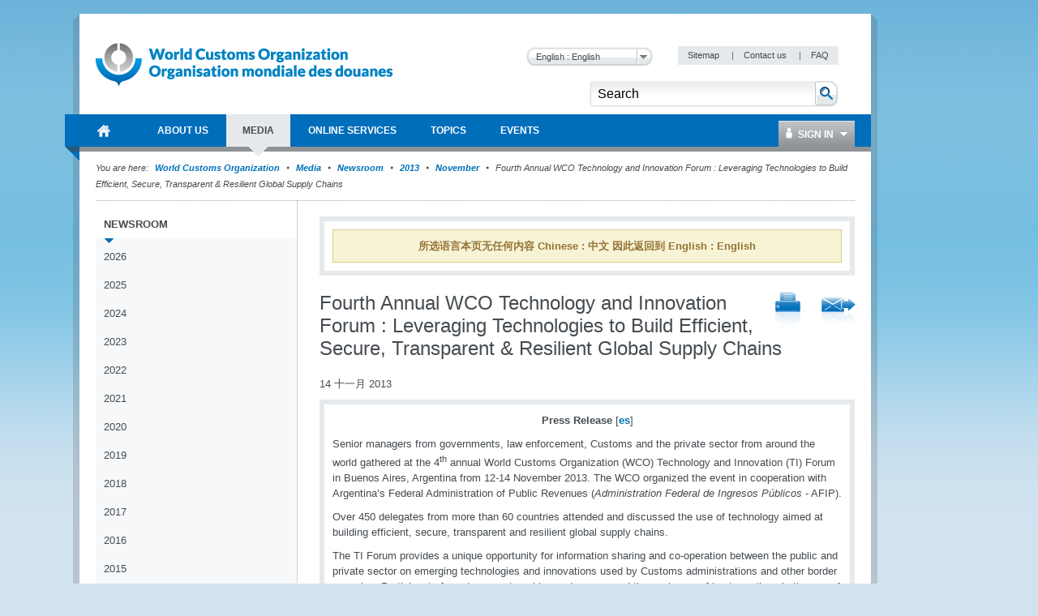

--- FILE ---
content_type: text/html; charset=utf-8
request_url: https://www.wcoomd.org/zh-cn/media/newsroom/2013/november/fourth-annual-wco-technology-and-innovation-forum.aspx
body_size: 60062
content:

<!DOCTYPE html>
<html lang="en" xml:lang="en" xmlns="http://www.w3.org/1999/xhtml">
<head><title>
	
        World Customs Organization
    
</title><meta http-equiv="Content-Type" content="text/html; charset=UTF-8" /><meta name="CODE_LANGUAGE" content="C#" /><meta name="vs_defaultClientScript" content="JavaScript" /><meta name="vs_targetSchema" content="http://schemas.microsoft.com/intellisense/ie5" /><link href="/favicon.ico" rel="shortcut icon" type="image/x-icon" /><link href="/styles/WCO/CSSBundles/styles.min.css" rel="stylesheet" />

    <!--[if IE 7]>
	    <link rel="stylesheet" type="text/css" href="/styles/WCO/wco_ie7.css" />
    <![endif]-->
    <!--[if IE 8]>
	    <link rel="stylesheet" type="text/css" href="/styles/WCO/wco_ie8.css" />
    <![endif]-->
    <script>
  (function(i,s,o,g,r,a,m){i['GoogleAnalyticsObject']=r;i[r]=i[r]||function(){
  (i[r].q=i[r].q||[]).push(arguments)},i[r].l=1*new Date();a=s.createElement(o),
  m=s.getElementsByTagName(o)[0];a.async=1;a.src=g;m.parentNode.insertBefore(a,m)
  })(window,document,'script','//www.google-analytics.com/analytics.js','ga');

  ga('create', 'UA-19373015-1', 'wcoomd.org');
  ga('send', 'pageview');

</script>
</head>
<body id="bodybackground">
    <form method="post" action="/zh-cn/media/newsroom/2013/november/fourth-annual-wco-technology-and-innovation-forum.aspx" onsubmit="javascript:return WebForm_OnSubmit();" id="mainform">
<div class="aspNetHidden">
<input type="hidden" name="__EVENTTARGET" id="__EVENTTARGET" value="" />
<input type="hidden" name="__EVENTARGUMENT" id="__EVENTARGUMENT" value="" />
<input type="hidden" name="__LASTFOCUS" id="__LASTFOCUS" value="" />
<input type="hidden" name="__VIEWSTATEFIELDCOUNT" id="__VIEWSTATEFIELDCOUNT" value="3" />
<input type="hidden" name="__VIEWSTATE" id="__VIEWSTATE" value="/[base64]" />
<input type="hidden" name="__VIEWSTATE1" id="__VIEWSTATE1" value="[base64]/[base64]" />
<input type="hidden" name="__VIEWSTATE2" id="__VIEWSTATE2" value="[base64]" />
</div>

<script type="text/javascript">
//<![CDATA[
var theForm = document.forms['mainform'];
if (!theForm) {
    theForm = document.mainform;
}
function __doPostBack(eventTarget, eventArgument) {
    if (!theForm.onsubmit || (theForm.onsubmit() != false)) {
        theForm.__EVENTTARGET.value = eventTarget;
        theForm.__EVENTARGUMENT.value = eventArgument;
        theForm.submit();
    }
}
//]]>
</script>



<script type="text/javascript">
//<![CDATA[
var siteLanguage = 'zh-CN';var wcoDateFormat = 'dd mmmm yy';//]]>
</script>

<script src="/WebResource.axd?d=CzzsaAyNatL-ADV9OJysGmaHTw1-NHD-A2_-YbEEpXdlhJAbsEG3GjW9fEegr8Iy-bvSq-W5x6rKQ1QZ7tdJHE8X_-M1&amp;t=637100518460000000" type="text/javascript"></script>
<script type="text/javascript">
//<![CDATA[
function WebForm_OnSubmit() {
if (typeof(ValidatorOnSubmit) == "function" && ValidatorOnSubmit() == false) return false;
return true;
}
//]]>
</script>

<div class="aspNetHidden">

	<input type="hidden" name="__VIEWSTATEGENERATOR" id="__VIEWSTATEGENERATOR" value="BB51C72E" />
	<input type="hidden" name="__EVENTVALIDATION" id="__EVENTVALIDATION" value="/wEdAAuWknGI7+EFwsWsqDGD9X2RrThw7pOfCfCZN13ZwqWkgYDro5vISMVqcn3Kbrdwu3Jlga4IoOqgewb/e1HWU5rQr7DaNEZg4PpUEyqViTR/EZcfMc0R90+o5WhlFxygCzDp1b5x2hQcyl4lgsTvPNmVI2+sK5OBfD19KczhHOb0WvI/666l/BJWxoHHKDHNwsfWqDLDEShW4HZzVWdIvq1CzMy7WY6Iw7H6SH7hJ/IVTqtS/ufe6C8OeD/p5oDrHEcrStLL" />
</div>

        <div id="themebackground" class="bg_wrapper clearfix">
            <div id="page_wrapper">
                <div class="bg_helper">
                </div>
                <div id="mainpage">
                    
<!-- BEGIN - Header -->
<div id="headerWrapper">
    <div id="header">
        <h1 class="aural">Navigation</h1>
        <!-- BEGIN - Logo -->
        
<div id="logo">
    <a href="/zh-cn.aspx" id="ctl12_ctl00_HomeLink">
        <img src="/-/media/wco/global/layout/logo/wco_new_logo.png?h=74&amp;la=en&amp;w=366" alt="World Customs Organization" width="366" height="74" />
    </a>
</div>

        <!-- END - Logo -->
        <div id="metanavigation">
            
<div class="languageSelector">
   
    <select name="ctl12$ctl01$Switcher" onchange="javascript:setTimeout(&#39;__doPostBack(\&#39;ctl12$ctl01$Switcher\&#39;,\&#39;\&#39;)&#39;, 0)" id="ctl12_ctl01_Switcher">
	<option selected="selected" value="en">English : English</option>
	<option value="fr">French : fran&#231;ais</option>

</select>
    <input type="submit" name="ctl12$ctl01$SwitcherButton" value="Change" id="ctl12_ctl01_SwitcherButton" />
</div>

            <!-- BEGIN - Servicemenue -->
            
        <div id="servicemenue" class="clearfix">
        <h2 class="aural">Meta Navigation</h2>
        <ul>
    
        <li class="toolbox-entry">
            <a title="Sitemap" href="/zh-cn/sitemap.aspx">
                Sitemap
            </a>
            <span class="separator">|</span>
        </li>
    
        <li class="toolbox-entry">
            <a title="Contact us" href="/zh-cn/contact_us.aspx">
                Contact us
            </a>
            <span class="separator">|</span>
        </li>
    
        <li class="toolbox-entry">
            <a title="FAQ " href="/zh-cn/faq.aspx">
                FAQ 
            </a>
            
        </li>
    
        </ul>
        </div>
    

            <!-- END - Servicemenue -->
        </div>
        <!-- BEGIN - Suche -->
        <div id="ctl12_ctl03_SearchPanel" class="search-panel" onkeypress="javascript:return WebForm_FireDefaultButton(event, &#39;ctl12_ctl03_btnSearch&#39;)">
	
    <div id="search">
        <h2 class="aural">
            <label>
                Search</label>
        </h2>
        <input name="ctl12$ctl03$txtCriteria" type="text" value="Search" id="ctl12_ctl03_txtCriteria" class="keywords" onfocus="doClear(ctl12_ctl03_txtCriteria)" />
        <input type="image" name="ctl12$ctl03$btnSearch" id="ctl12_ctl03_btnSearch" class="btnSearch" src="/images/WCO/bg_search_button.png" alt="The search button" />
    </div>

</div>

        <!-- END - Suche -->
        <!-- BEGIN - Hauptnavigation -->
        <div id="ctl12_menuWrapper">
            <!--MainMenu.xslt--><div class="clearfix" id="mainMenu"><h2 class="aural">Main Navigation</h2><ul class="menuNav"><li class="home_item"><a href="/zh-cn.aspx"><span>World Customs Organization</span></a></li><li><a href="/zh-cn/about-us.aspx"><span>About Us</span></a><div class="SubMenuNav"><div class="SubMenuNavWrapper"><ul class="SubMenuNavBlock"><li><a href="/zh-cn/about-us/what-is-the-wco.aspx">WCO in brief</a><ul><li><a href="/zh-cn/about-us/what-is-the-wco/discover-the-wco.aspx">Discover the WCO</a></li><li><a href="/zh-cn/about-us/what-is-the-wco/strategic-plan.aspx">Strategic Plan and Goals</a></li><li><a href="/zh-cn/about-us/what-is-the-wco/annual-reports.aspx">Annual Reports</a></li><li><a href="/zh-cn/about-us/what-is-the-wco/vision-mission-values.aspx">Vision, Mission and Values</a></li><li><a href="/zh-cn/about-us/what-is-the-wco/customs-environment.aspx">Customs Environment Scan</a></li><li><a href="/zh-cn/about-us/what-is-the-wco/secretary-general.aspx">Secretary General</a></li></ul></li><li><a href="/zh-cn/about-us/wco-members.aspx">WCO Members</a><ul><li><a href="/zh-cn/about-us/wco-members/membership.aspx">Membership</a></li></ul></li><li><a href="/zh-cn/about-us/wco-regional-bodies.aspx">WCO Regional Bodies</a><ul><li><a href="/zh-cn/about-us/wco-regional-bodies/rilo.aspx">Regional Intelligence Liaison Offices</a></li><li><a href="/zh-cn/about-us/wco-regional-bodies/regional_training_centres.aspx">Regional Training Centres</a></li><li><a href="/zh-cn/about-us/wco-regional-bodies/cb_regional_offices.aspx">Regional Offices for Capacity Building</a></li></ul></li><li><a href="/zh-cn/about-us/wco-structure.aspx">WCO Structure</a><ul><li><a href="/zh-cn/about-us/wco-structure/wco-secretariat.aspx">WCO Secretariat</a></li><li><a href="/zh-cn/about-us/wco-structure/wco-working-bodies.aspx">WCO Working Bodies</a></li></ul></li><li><a href="/zh-cn/about-us/legal-instruments.aspx">Legal instruments</a><ul><li><a href="/zh-cn/about-us/legal-instruments/conventions.aspx">Conventions and Agreements </a></li><li><a href="/zh-cn/about-us/legal-instruments/recommendations.aspx">Recommendations</a></li><li><a href="/zh-cn/about-us/legal-instruments/declarations.aspx">Declarations</a></li><li><a href="/zh-cn/about-us/legal-instruments/policies.aspx">Policies</a></li><li><a href="/zh-cn/about-us/legal-instruments/resolutions.aspx">Resolutions</a></li><li><a href="/zh-cn/about-us/legal-instruments/wco-standard-terms-and-conditions_council-decision-n331.aspx">WCO standard terms and conditions - Council Decision n° 331</a></li></ul></li></ul></div><div class="SubMenuNavWrapper"><ul class="SubMenuNavBlock"><li><a href="/zh-cn/about-us/partners.aspx">WCO Partners</a><ul><li><a href="/zh-cn/about-us/partners/international_organizations.aspx">Partner Organizations</a></li><li><a href="/zh-cn/about-us/partners/mou-new.aspx">Memoranda of Understanding </a></li><li><a href="/zh-cn/about-us/partners/publications.aspx">Publications</a></li></ul></li><li><a href="/zh-cn/about-us/international-customs-day.aspx">International Customs Day</a><ul><li><a href="/zh-cn/about-us/international-customs-day/icd-2026.aspx">International Customs Day 2026</a></li><li><a href="/zh-cn/about-us/international-customs-day/previous-editions.aspx">Previous editions</a></li></ul></li><li><a href="/zh-cn/about-us/photo-competition.aspx">Photo Competition</a><ul></ul></li><li><a href="/zh-cn/about-us/vacancies.aspx">Vacancies</a></li><li><a href="/zh-cn/about-us/calls_for_tenders.aspx">Calls for tenders</a></li></ul></div><div class="SubMenuNavWrapper"><ul class="SubMenuNavBlock"><li><a href="/zh-cn/about-us/market-consultation.aspx">Market Consultation</a></li><li><a href="/zh-cn/about-us/public-information-on-wco-procurement-activity.aspx">Public information on WCO procurement activity</a></li></ul></div></div></li><li><a href="/zh-cn/media.aspx"><span>Media</span></a><div class="SubMenuNav"><div class="SubMenuNavWrapper"><ul class="SubMenuNavBlock"><li><a href="/zh-cn/media/newsroom.aspx">Newsroom</a><ul><li><a href="/zh-cn/media/newsroom/2026.aspx">2026</a></li><li><a href="/zh-cn/media/newsroom/2025.aspx">2025</a></li><li><a href="/zh-cn/media/newsroom/2024.aspx">2024</a></li><li><a href="/zh-cn/media/newsroom/2023.aspx">2023</a></li><li><a href="/zh-cn/media/newsroom/2022.aspx">2022</a></li><li><a href="/zh-cn/media/newsroom/2021.aspx">2021</a></li><li><a href="/zh-cn/media/newsroom/2020.aspx">2020</a></li><li><a href="/zh-cn/media/newsroom/2019.aspx">2019</a></li><li><a href="/zh-cn/media/newsroom/2018.aspx">2018</a></li><li><a href="/zh-cn/media/newsroom/2017.aspx">2017</a></li><li><a href="/zh-cn/media/newsroom/2016.aspx">2016</a></li><li><a href="/zh-cn/media/newsroom/2015.aspx">2015</a></li><li><a href="/zh-cn/media/newsroom/2014.aspx">2014</a></li><li><a href="/zh-cn/media/newsroom/2013.aspx">2013</a></li><li><a href="/zh-cn/media/newsroom/2012.aspx">2012</a></li><li><a href="/zh-cn/media/newsroom/2011.aspx">2011</a></li><li><a href="/zh-cn/media/newsroom/2010.aspx">2010</a></li><li><a href="/zh-cn/media/newsroom/2009.aspx">2009</a></li></ul></li><li><a href="/zh-cn/media/wco-news-magazine.aspx">WCO News Magazine</a><ul><li><a href="/zh-cn/media/wco-news-magazine/previous.aspx">All editions</a></li><li><a href="/zh-cn/media/wco-news-magazine/subscriptions.aspx">Subscriptions</a></li><li><a href="/zh-cn/media/wco-news-magazine/advertisements.aspx">Advertisements</a></li></ul></li><li><a href="/zh-cn/media/information-contact.aspx">Information for journalists, businesses, individuals and travellers</a></li></ul></div></div></li><li><a href="/zh-cn/online-services.aspx"><span>Online Services</span></a><div class="SubMenuNav"><div class="SubMenuFooterWrapper SubMenuNavWrapper"><ul class="SubMenuFooterBlock SubMenuNavBlock"><li><a target="_blank" href="https://ace.wcoomd.org">ACE Experts Portal</a><p>The Portal is a web-based platform that facilitates the WCO management &amp; mobilization of experts from a global perspective, putting at its centre the actual expert, who can use the new platform to manage their own expert profile.</p></li><li><a target="_blank" href="https://bacuda.wcoomd.org/">BACUDA</a><p>The BACUDA project aims at raising awareness and at building capacity in Data Analytics among WCO Members.</p></li><li><a target="_blank" href="https://www.wcoomdpublications.org/en">Bookshop</a><p>Order WCO’s publications and subscriptions to our services</p></li><li><a target="_blank" href="https://newcen.wcoomd.org/ncen/">CEN</a><p>The Customs Enforcement Network</p></li><li><a target="_blank" href="http://datamodel.wcoomd.org/">Data Model App</a><p>Help users in navigating through the WCO DM classes, data elements, and information models in interactive mode</p></li></ul></div><div class="SubMenuFooterWrapper SubMenuNavWrapper"><ul class="SubMenuFooterBlock SubMenuNavBlock"><li><a target="_blank" href="https://www.wcoomd.org/en/online-services/elearning.aspx">e-learning</a><p>The WCO e-learning offer to upskill Customs professionals as well as private sector and academia.</p></li><li><a target="_blank" href="https://pmm.wcoomd.org/">Performance Measurement Mechanism</a><p></p></li><li><a target="_blank" href="https://scp.wcoomd.org/">Smart Customs Community Portal</a><p>A hub for WCO Members to explore, discuss, and foster the adoption of disruptive technologies in Customs.</p></li><li><a target="_blank" href="https://rmc.wcoomd.org/">WCO Risk Management Compendium</a><p></p></li><li><a target="_blank" href="https://www.wcotradetools.org/en">WCO Trade Tools</a><p>International Standards for Customs in one place: HS, Origin and Valuation</p></li></ul></div><div class="SubMenuFooterWrapper SubMenuNavWrapper"><ul class="SubMenuFooterBlock SubMenuNavBlock"></ul></div></div></li><li><a href="/zh-cn/topics.aspx"><span>Topics</span></a><div class="SubMenuNav"><div class="SubMenuNavWrapper"><ul class="SubMenuNavBlock"><li><a href="/zh-cn/topics/index.aspx">Index of topics, instruments and tools</a></li><li><a href="/zh-cn/topics/communication.aspx">Communication</a></li><li><a href="/zh-cn/topics/nomenclature.aspx">Nomenclature and Classification of Goods</a><ul><li><a href="/zh-cn/topics/nomenclature/overview.aspx">Overview</a></li><li><a href="/zh-cn/topics/nomenclature/news.aspx">News</a></li><li><a href="/zh-cn/topics/nomenclature/activities-and-programmes.aspx">Activities and Programmes</a></li><li><a href="/zh-cn/topics/nomenclature/instrument-and-tools.aspx">Instruments and Tools</a></li><li><a href="/zh-cn/topics/nomenclature/resources.aspx">Resources</a></li></ul></li><li><a href="/zh-cn/topics/valuation.aspx">Valuation</a><ul><li><a href="/zh-cn/topics/valuation/overview.aspx">Overview</a></li><li><a href="/zh-cn/topics/valuation/news.aspx">News</a></li><li><a href="/zh-cn/topics/valuation/activities-and-programmes.aspx">Activities and Programmes</a></li><li><a href="/zh-cn/topics/valuation/instruments-and-tools.aspx">Instruments and Tools </a></li><li><a href="/zh-cn/topics/valuation/resources.aspx">Resources </a></li><li><a href="/zh-cn/topics/valuation/partners.aspx">Partners</a></li></ul></li><li><a href="/zh-cn/topics/origin.aspx">Origin</a><ul><li><a href="/zh-cn/topics/origin/overview.aspx">Overview</a></li><li><a href="/zh-cn/topics/origin/news.aspx">News</a></li><li><a href="/zh-cn/topics/origin/activities-and-programmes.aspx">Activities and Programmes</a></li><li><a href="/zh-cn/topics/origin/instrument-and-tools.aspx">Instruments and Tools</a></li><li><a href="/zh-cn/topics/origin/resources.aspx">Resources</a></li><li><a href="/zh-cn/topics/origin/partners.aspx">Partners</a></li></ul></li></ul></div><div class="SubMenuNavWrapper"><ul class="SubMenuNavBlock"><li><a href="/zh-cn/topics/enforcement-and-compliance.aspx">Enforcement and Compliance</a><ul><li><a href="/zh-cn/topics/enforcement-and-compliance/overview.aspx">Overview</a></li><li><a href="/zh-cn/topics/enforcement-and-compliance/news.aspx">News</a></li><li><a href="/zh-cn/topics/enforcement-and-compliance/activities-and-programmes.aspx">Activities and Programmes</a></li><li><a href="/zh-cn/topics/enforcement-and-compliance/instruments-and-tools.aspx">Instruments and Tools</a></li><li><a href="/zh-cn/topics/enforcement-and-compliance/resources.aspx">Resources</a></li><li><a href="/zh-cn/topics/enforcement-and-compliance/partners.aspx">Partners</a></li></ul></li><li><a href="/zh-cn/topics/facilitation.aspx">Procedures and Facilitation</a><ul><li><a href="/zh-cn/topics/facilitation/overview.aspx">Overview</a></li><li><a href="/zh-cn/topics/facilitation/news.aspx">News</a></li><li><a href="/zh-cn/topics/facilitation/activities-and-programmes.aspx">Activities and Programmes</a></li><li><a href="/zh-cn/topics/facilitation/instrument-and-tools.aspx">Instruments and Tools</a></li><li><a href="/zh-cn/topics/facilitation/resources.aspx">Resources</a></li><li><a href="/zh-cn/topics/facilitation/partners.aspx">Partners</a></li></ul></li><li><a href="/zh-cn/topics/capacity-building.aspx">Capacity Building</a><ul><li><a href="/zh-cn/topics/capacity-building/overview.aspx">Overview</a></li><li><a href="/zh-cn/topics/capacity-building/news.aspx">News</a></li><li><a href="/zh-cn/topics/capacity-building/activities-and-programmes.aspx">Activities and Programmes</a></li><li><a href="/zh-cn/topics/capacity-building/instrument-and-tools.aspx">Instruments and Tools</a></li><li><a href="/zh-cn/topics/capacity-building/resources.aspx">Resources</a></li></ul></li><li><a href="/zh-cn/topics/integrity.aspx">Integrity</a><ul><li><a href="/zh-cn/topics/integrity/overview.aspx">Overview</a></li><li><a href="/zh-cn/topics/integrity/news.aspx">News</a></li><li><a href="/zh-cn/topics/integrity/programme.aspx">Activities and Programmes</a></li><li><a href="/zh-cn/topics/integrity/instrument-and-tools.aspx">Instruments and Tools</a></li></ul></li><li><a href="/zh-cn/topics/research.aspx">Research</a><ul><li><a href="/zh-cn/topics/research/overview.aspx">Overview</a></li><li><a href="/zh-cn/topics/research/research_series.aspx">Research Paper Series</a></li><li><a href="/zh-cn/topics/research/data-analytics.aspx">Data Analytics</a></li></ul></li></ul></div><div class="SubMenuNavWrapper"><ul class="SubMenuNavBlock"><li><a href="/zh-cn/topics/customs-and-environmental-policies.aspx">Customs and Environmental Policies</a><ul><li><a href="/zh-cn/topics/customs-and-environmental-policies/news.aspx">News</a></li><li><a href="/zh-cn/topics/customs-and-environmental-policies/events.aspx">Events</a></li><li><a href="/zh-cn/topics/customs-and-environmental-policies/programmes-and-projects.aspx">Programmes and Projects</a></li><li><a href="/zh-cn/topics/customs-and-environmental-policies/research-paper.aspx">Research paper</a></li><li><a href="/zh-cn/topics/customs-and-environmental-policies/resources.aspx">Resources</a></li><li><a href="/zh-cn/topics/customs-and-environmental-policies/elearning-courses.aspx">E-learning courses</a></li></ul></li><li><a href="/zh-cn/topics/key-issues.aspx">Key Issues</a><ul><li><a href="/zh-cn/topics/key-issues/revenue-package.aspx">Revenue Package</a></li><li><a href="/zh-cn/topics/key-issues/ecp-latest-proposal.aspx">Economic Competitiveness Package</a></li><li><a href="/zh-cn/topics/key-issues/cep.aspx">Compliance &amp; Enforcement Package</a></li><li><a href="/zh-cn/topics/key-issues/odp.aspx">Organizational Development Package</a></li><li><a href="/zh-cn/topics/key-issues/customs-in-support-of-sdgs.aspx">Customs in support of Sustainable Development</a></li><li><a href="/zh-cn/topics/key-issues/private-sector-consultative-group.aspx">Private Sector Consultative Group</a></li><li><a href="/zh-cn/topics/key-issues/customs-laboratories.aspx">Customs Laboratories</a></li></ul></li><li><a href="/zh-cn/topics/wco-implementing-the-wto-atf.aspx">WCO implementing the WTO TFA</a><ul><li><a href="/zh-cn/topics/wco-implementing-the-wto-atf/message-from-sg.aspx">Message from Secretary General</a></li><li><a href="/zh-cn/topics/wco-implementing-the-wto-atf/wto-agreement-on-trade-facilitation.aspx">WTO Trade Facilitation Agreement </a></li><li><a href="/zh-cn/topics/wco-implementing-the-wto-atf/atf.aspx">Implementation Guidance for Section I</a></li><li><a href="/zh-cn/topics/wco-implementing-the-wto-atf/mercator-programme.aspx">Mercator Programme</a></li><li><a href="/zh-cn/topics/wco-implementing-the-wto-atf/wto-and-other-international-organizations.aspx">WTO and other international organizations</a></li><li><a href="/zh-cn/topics/wco-implementing-the-wto-atf/history.aspx">History</a></li></ul></li></ul></div></div></li><li><a href="/zh-cn/events.aspx"><span>Events</span></a><div class="SubMenuNav"><div class="SubMenuNavWrapper"><ul class="SubMenuNavBlock"><li><a href="/zh-cn/events/upcoming-events.aspx">Upcoming events</a><ul><li><a href="/zh-cn/events/upcoming-events/technology-conference-2026.aspx">2026 WCO Technology Conference</a></li><li><a href="/zh-cn/events/upcoming-events/global-forum-on-origin-self-certification.aspx">WCO Global Forum on Origin Self-Certification</a></li></ul></li><li><a href="/zh-cn/events/event-history.aspx">Event history</a><ul><li><a href="/zh-cn/events/event-history/2025.aspx">2025</a></li><li><a href="/zh-cn/events/event-history/2024.aspx">2024</a></li><li><a href="/zh-cn/events/event-history/2023.aspx">2023</a></li><li><a href="/zh-cn/events/event-history/2022.aspx">2022</a></li><li><a href="/zh-cn/events/event-history/2021.aspx">2021</a></li><li><a href="/zh-cn/events/event-history/2020.aspx">2020</a></li><li><a href="/zh-cn/events/event-history/2019.aspx">2019</a></li><li><a href="/zh-cn/events/event-history/2018.aspx">2018</a></li><li><a href="/zh-cn/events/event-history/2017.aspx">2017</a></li><li><a href="/zh-cn/events/event-history/2016.aspx">2016</a></li><li><a href="/zh-cn/events/event-history/2015.aspx">2015</a></li><li><a href="/zh-cn/events/event-history/2014.aspx">2014</a></li><li><a href="/zh-cn/events/event-history/2013.aspx">2013</a></li><li><a href="/zh-cn/events/event-history/2012.aspx">2012</a></li><li><a href="/zh-cn/events/event-history/2011.aspx">2011</a></li></ul></li><li><a href="/zh-cn/events/map-and-accommodation.aspx">WCO Area Map and Accommodation</a></li></ul></div></div></li></ul></div>
            <div id="ctl12_ctl04_loginBox" class="loginBox">
    <a class="icon_user" href="/Login.aspx"><span class="icon_dropDown">
        Sign In
    </span></a>
    <div class="loginBoxWrapper clearfix">
        

<div class="clearThis row container loginPage" id="LoginFancyBox" >
 <div class="failtext"> <span id="ctl12_ctl04_ctl00_FailureText"></span> </div>   
 
  <div id="ctl12_ctl04_ctl00_LoginPanel" class="loginPanel" onkeypress="javascript:return WebForm_FireDefaultButton(event, &#39;ctl12_ctl04_ctl00_LoginControl_Login&#39;)">
	
   
    <table id="ctl12_ctl04_ctl00_LoginControl" cellspacing="0" cellpadding="0" style="width:100%;border-collapse:collapse;">
		<tr>
			<td>
            <ul class="form">
                <li>
                    <label for="ctl12_ctl04_ctl00_LoginControl_UserName" id="ctl12_ctl04_ctl00_LoginControl_label">User Name</label>
                    <input name="ctl12$ctl04$ctl00$LoginControl$UserName" type="text" id="ctl12_ctl04_ctl00_LoginControl_UserName" />
                    <span id="ctl12_ctl04_ctl00_LoginControl_UserNameRequired" class="requiredFieldValidator" style="visibility:hidden;">*</span>
                </li>
                <li>
                    <label for="ctl12_ctl04_ctl00_LoginControl_Password" id="ctl12_ctl04_ctl00_LoginControl_label1">Password</label>            
                    <input name="ctl12$ctl04$ctl00$LoginControl$Password" type="password" id="ctl12_ctl04_ctl00_LoginControl_Password" />
                    <span id="ctl12_ctl04_ctl00_LoginControl_PasswordRequired" class="requiredFieldValidator" style="visibility:hidden;">*</span>
                </li>
               
                </ul>                           
             <ul class="form">
                <li class="noLabel">                
                    <input id="ctl12_ctl04_ctl00_LoginControl_RememberMe" type="checkbox" name="ctl12$ctl04$ctl00$LoginControl$RememberMe" /><label for="ctl12_ctl04_ctl00_LoginControl_RememberMe">Remember me next time</label>
                </li>
                 <li>
                    <span class="button">
                        <input type="submit" name="ctl12$ctl04$ctl00$LoginControl$Login" value="Log In" id="ctl12_ctl04_ctl00_LoginControl_Login" />
                    </span>
                </li>
            </ul>            
           <div class="failtext"> <span id="ctl12_ctl04_ctl00_LoginControl_FailureText"></span> </div>                          
        </td>
		</tr>
	</table>
    
</div>
    <div class="inlineList">

        <a href='/-/media/wco/public/global/pdf/about-us/access-forms/access-request-form-for-members-site_new.pdf' target="_blank">
            Request registration</a><br />
        <a href='/zh-cn/change-password.aspx'>
            Change Password</a><br />
             <a href='/zh-cn/reset-password.aspx'>Reset Password</a><br />
              <a href='/zh-cn/contact-us.aspx'> Contact Us </a><br />
    </div>
</div>

    </div>
</div>


        </div>
        <!-- END - Hauptnavigation -->
        <!-- BEGIN - KeyVisual -->
        
        <!-- END - KeyVisual -->
        <!-- BEGIN - Breadcrumbs -->
        
        <!-- END - Breadcrumbs -->
    </div>
</div>
<!-- END - Header -->


                    

                    
        <div class='navBreadcrumbs'><h2 class='aural'>Current Location</h2><p><span>You are here:</span>
    
       <a id="ctl14_rptBreadCrumb_hlBreadCrumbLink_0" href="/zh-cn.aspx">World Customs Organization </a>
        
    
        <span class='separator'>&nbsp;</span>
    
       <a id="ctl14_rptBreadCrumb_hlBreadCrumbLink_1" href="/zh-cn/media.aspx">Media</a>
        
    
        <span class='separator'>&nbsp;</span>
    
       <a id="ctl14_rptBreadCrumb_hlBreadCrumbLink_2" href="/zh-cn/media/newsroom.aspx">Newsroom</a>
        
    
        <span class='separator'>&nbsp;</span>
    
       <a id="ctl14_rptBreadCrumb_hlBreadCrumbLink_3" href="/zh-cn/media/newsroom/2013.aspx">2013</a>
        
    
        <span class='separator'>&nbsp;</span>
    
       <a id="ctl14_rptBreadCrumb_hlBreadCrumbLink_4" href="/zh-cn/media/newsroom/2013/november.aspx">November</a>
        
    
        <span class='separator'>&nbsp;</span>
    
       
        Fourth Annual WCO Technology and Innovation Forum : Leveraging Technologies to Build Efficient, Secure, Transparent &amp; Resilient Global Supply Chains
    
        </p></div>
    
                    <div id="mainWrapper" class="mainWrapper">
                        
                        <div id="main" class="clearfix columns-L-and-C">
                            <div id="leftCol">
                                <!--SideMenu.xslt--><div class="module fullWidth"><div class="container noBorder subMenuContainer"><div id="subMenu" class="clearfix"><h2 class="aural">Sidebar Menu</h2><ul class="menuNav"><li><a href="/zh-cn/media/newsroom.aspx">Newsroom</a><ul class="menuNav"><li><a href="/zh-cn/media/newsroom/2026.aspx">2026</a></li><li><a href="/zh-cn/media/newsroom/2025.aspx">2025</a></li><li><a href="/zh-cn/media/newsroom/2024.aspx">2024</a></li><li><a href="/zh-cn/media/newsroom/2023.aspx">2023</a></li><li><a href="/zh-cn/media/newsroom/2022.aspx">2022</a></li><li><a href="/zh-cn/media/newsroom/2021.aspx">2021</a></li><li><a href="/zh-cn/media/newsroom/2020.aspx">2020</a></li><li><a href="/zh-cn/media/newsroom/2019.aspx">2019</a></li><li><a href="/zh-cn/media/newsroom/2018.aspx">2018</a></li><li><a href="/zh-cn/media/newsroom/2017.aspx">2017</a></li><li><a href="/zh-cn/media/newsroom/2016.aspx">2016</a></li><li><a href="/zh-cn/media/newsroom/2015.aspx">2015</a></li><li><a href="/zh-cn/media/newsroom/2014.aspx">2014</a></li><li><a href="/zh-cn/media/newsroom/2013.aspx">2013</a><ul class="menuNav"><li><a href="/zh-cn/media/newsroom/2013/december.aspx">December</a></li><li><a href="/zh-cn/media/newsroom/2013/november.aspx">November</a></li><li><a href="/zh-cn/media/newsroom/2013/october.aspx">October</a></li><li><a href="/zh-cn/media/newsroom/2013/september.aspx">September</a></li><li><a href="/zh-cn/media/newsroom/2013/august.aspx">August</a></li><li><a href="/zh-cn/media/newsroom/2013/july.aspx">July</a></li><li><a href="/zh-cn/media/newsroom/2013/june.aspx">June</a></li><li><a href="/zh-cn/media/newsroom/2013/may.aspx">May</a></li><li><a href="/zh-cn/media/newsroom/2013/april.aspx">April</a></li><li><a href="/zh-cn/media/newsroom/2013/march.aspx">March</a></li><li><a href="/zh-cn/media/newsroom/2013/february.aspx">February</a></li><li><a href="/zh-cn/media/newsroom/2013/january.aspx">January</a></li></ul></li><li><a href="/zh-cn/media/newsroom/2012.aspx">2012</a></li><li><a href="/zh-cn/media/newsroom/2011.aspx">2011</a></li><li><a href="/zh-cn/media/newsroom/2010.aspx">2010</a></li><li><a href="/zh-cn/media/newsroom/2009.aspx">2009</a></li></ul></li><li><a href="/zh-cn/media/wco-news-magazine.aspx">WCO News Magazine</a></li><li><a href="/zh-cn/media/information-contact.aspx">Information for journalists, businesses, individuals and travellers</a></li></ul></div></div></div>
                            </div>
                            <div id="contentCol">
                                <div class="contentHeader">
                                    

<div class="module fullWidth">
    <div id="columncontentheader_0_pnlSecondaryLanguage" class="container secondary-lang-panel">
	
        

        
            <p class="alert">
                所选语言本页无任何内容 Chinese : 中文 因此返回到 English : English
                
            </p>
        

        
        
    
</div>
</div>

                                </div>
                                <!--ContentPageNavigation.xslt--><ul class="flr inlineList"><li><a class="icon_print" title="Print Link" href="/zh-cn/media/newsroom/2013/november/fourth-annual-wco-technology-and-innovation-forum.aspx?p=1" target="_blank"></a></li><li><a class="icon_staf" title="Send To A Friend" href="/zh-cn/media/newsroom/2013/november/fourth-annual-wco-technology-and-innovation-forum.aspx?stf=1"></a></li></ul>

<div class="header-group">
    <h1>
        Fourth Annual WCO Technology and Innovation Forum : Leveraging Technologies to Build Efficient, Secure, Transparent &amp; Resilient Global Supply Chains
    </h1>
    
</div>

<div class="date-of-release">
    14 十一月 2013
</div>
<div class="module fullWidth">
    <div id="columncontent_3_divMainText" class="container ArticleItem solidHeadline bulletList">
        <p style="text-align: center;" dir="ltr"><strong>Press Release </strong>[<a href="/-/media/wco/public/es/pdf/media/newsroom/press-releases/2013/ti-press-release-finalesp.pdf?la=zh-CN" target="_blank">es</a>]</p>
<p style="text-align: left;" dir="ltr">Senior managers from governments, law enforcement, Customs and the private sector from around the world gathered at the 4<sup>th</sup> annual World Customs Organization (WCO) Technology and Innovation (TI) Forum in Buenos Aires, Argentina from 12-14 November 2013. The WCO organized the event in cooperation with Argentina&rsquo;s Federal Administration of Public Revenues (<i>Administration Federal de Ingresos P&uacute;blicos</i> - AFIP). </p>
<p style="text-align: left;" dir="ltr">Over 450 delegates from more than 60 countries attended and discussed the use of technology aimed at building efficient, secure, transparent and resilient global supply chains.</p>
<p style="text-align: left;" dir="ltr">The TI Forum provides a unique opportunity for information sharing and co-operation between the public and private sector on emerging technologies and innovations used by Customs administrations and other border agencies. Participants forged new partnerships and encouraged the exchange of best practices in the use of technologies and innovations. Over 20 companies showcased their solutions to participants at the Forum&rsquo;s exhibition hall. </p>
<p style="text-align: left;" dir="ltr">In the Forum&rsquo;s opening speech, Argentina&rsquo;s Federal Administrator of Public Revenues, Ricardo Echegaray, underscored the strategic importance that technology has played in the advancement of his administration and explained that investment in advanced technologies to support Customs remains a high priority for AFIP. He added that it is imperative to build strong public-private partnerships in order to foster legitimate trade and effectively combat fraud, and that AFIP is committed to strengthening these relationships. In closing, Mr. Echegaray expressed his gratitude to the WCO for providing leadership and support for Customs modernization.</p>
<p style="text-align: left;" dir="ltr">The TI Forum included strategic discussions on the future of borders, effective decision-making empowered by technologies, increasing transparency in cross-border transactions, the use of surveillance and enforcement technologies, building resilience in global supply chains, and good practices in the use of technologies to address emerging and evolving risks. </p>
<p style="text-align: left;" dir="ltr">The Director General of Argentine Customs, Mar&iacute;a Siomara Ayer&aacute;n, stressed that being the Forum&rsquo;s host administration reflects AFIP&rsquo;s recognition that innovation, technology and knowledge are forces driving Customs progress and contributing to economic competitiveness as well as the well-being of citizens and respect of environmental and social responsibilities. She added that although Customs administrations work under different conditions and differ in terms of size, geographical location, trade volumes going through their respective countries and resources available, they all share the common challenge of achieving optimal results in terms of control, security and agility in which technology plays a fundamental role.</p>
<p style="text-align: left;" dir="ltr">"Innovative and agile responses supported by modern technologies are needed not only to facilitate legal trade, but also to combat illegal trade more effectively", said the WCO Secretary General, Kunio Mikuriya. "In these highly competitive times when both legitimate businesses and smugglers continue to re-invent their operational models by leveraging technological advances, this Forum provides us with an invaluable opportunity to remain relevant and responsive and thus h<a name="_GoBack"></a>elp build efficient, secure, transparent and resilient global supply chains."</p>
<p style="text-align: left;" dir="ltr">Secretary General Mikuriya also thanked Argentina&rsquo;s Federal Administration of Public Revenues for its initiative and support in organizing the TI Forum in the beautiful and dynamic city of Buenos Aires. In addition, he thanked the sponsors and exhibitors for their active participation and emphasized that the Forum was another successful manifestation of strong Customs-Business partnership. </p>
<p style="text-align: left;" dir="ltr">The outcomes of the Fourth Forum, including presentations given during the event, will be posted on the Events section of the WCO website in due course.</p>
<p style="text-align: left;" dir="ltr"><a name="_GoBack"></a></p>
    </div>
</div>

<div id="columncontent_6_pnlImageGallery" class="module fullWidth">
	
    <div class="container ">
        <h2 class="iconHeadline iconBooks">
            <span>
                Photos
            </span>
        </h2>
        <div id="slider" class="flexslider">
            <ul class="slides">
                
                        <li>
                            <img src="/-/media/wco/public/images/media/press-releases/november-2013/wco-ti-forum-argentina-opening-session.JPG?w=620&h=400" alt="Opening session of the 4th annual WCO Technology and Innovation Forum in Buenos Aires, Argentina on 12 November 2013" title="Opening session of the 4th annual WCO Technology and Innovation Forum in Buenos Aires, Argentina on 12 November 2013" />
                            <h3>Opening session of the 4th annual WCO Technology and Innovation Forum in Buenos Aires, Argentina on 12 November 2013</h3>
                            <a id="columncontent_6_rptImageList_hlDownloadImage_0" class="slide-download-link" href="../../../../../DownloadHandler.ashx?Id={98CB2369-7B4E-4A2D-8E01-8EBA90084CAE}">Download full size image</a>
                        </li>
                    
                        <li>
                            <img src="/-/media/wco/public/images/media/press-releases/november-2013/ricardo-echegaray-and-kunio-mikuriya.jpg?w=620&h=400" alt="WCO Secretary General, Kunio Mikuriya, and Argentina's Federal Administrator of Public Revenues, Ricardo Echegaray during the opening session of the TI Forum" title="WCO Secretary General, Kunio Mikuriya, and Argentina's Federal Administrator of Public Revenues, Ricardo Echegaray during the opening session of the TI Forum" />
                            <h3>WCO Secretary General, Kunio Mikuriya, and Argentina's Federal Administrator of Public Revenues, Ricardo Echegaray during the opening session of the TI Forum</h3>
                            <a id="columncontent_6_rptImageList_hlDownloadImage_1" class="slide-download-link" href="../../../../../DownloadHandler.ashx?Id={E4A1D58A-DA78-433B-BE1A-37B6E89A0DB9}">Download full size image</a>
                        </li>
                    
                        <li>
                            <img src="/-/media/wco/public/images/media/press-releases/november-2013/ricardo-echegaray-and-kunio-mikuriya-(2).JPG?w=620&h=400" alt="WCO Secretary General, Kunio Mikuriya, Argentina's Federal Administrator of Public Revenues, Ricardo Echegaray and the Director General of Argentine Customs, María Siomara Ayerán visit the exhibition hall" title="WCO Secretary General, Kunio Mikuriya, Argentina's Federal Administrator of Public Revenues, Ricardo Echegaray and the Director General of Argentine Customs, María Siomara Ayerán visit the exhibition hall" />
                            <h3>WCO Secretary General, Kunio Mikuriya, Argentina's Federal Administrator of Public Revenues, Ricardo Echegaray and the Director General of Argentine Customs, María Siomara Ayerán visit the exhibition hall</h3>
                            <a id="columncontent_6_rptImageList_hlDownloadImage_2" class="slide-download-link" href="../../../../../DownloadHandler.ashx?Id={3D05EF2D-6182-437F-A313-FB9B262F7389}">Download full size image</a>
                        </li>
                    
            </ul>
        </div>
        <div id="carousel" class="flexslider image-gallery-slider">
            <ul class="slides">
                
                        <li>
                            <img src="/-/media/wco/public/images/media/press-releases/november-2013/wco-ti-forum-argentina-opening-session.JPG?w=144&h=108" alt="Opening session of the 4th annual WCO Technology and Innovation Forum in Buenos Aires, Argentina on 12 November 2013" title="Opening session of the 4th annual WCO Technology and Innovation Forum in Buenos Aires, Argentina on 12 November 2013" />
                        </li>
                    
                        <li>
                            <img src="/-/media/wco/public/images/media/press-releases/november-2013/ricardo-echegaray-and-kunio-mikuriya.jpg?w=144&h=108" alt="WCO Secretary General, Kunio Mikuriya, and Argentina's Federal Administrator of Public Revenues, Ricardo Echegaray during the opening session of the TI Forum" title="WCO Secretary General, Kunio Mikuriya, and Argentina's Federal Administrator of Public Revenues, Ricardo Echegaray during the opening session of the TI Forum" />
                        </li>
                    
                        <li>
                            <img src="/-/media/wco/public/images/media/press-releases/november-2013/ricardo-echegaray-and-kunio-mikuriya-(2).JPG?w=144&h=108" alt="WCO Secretary General, Kunio Mikuriya, Argentina's Federal Administrator of Public Revenues, Ricardo Echegaray and the Director General of Argentine Customs, María Siomara Ayerán visit the exhibition hall" title="WCO Secretary General, Kunio Mikuriya, Argentina's Federal Administrator of Public Revenues, Ricardo Echegaray and the Director General of Argentine Customs, María Siomara Ayerán visit the exhibition hall" />
                        </li>
                    
            </ul>
        </div>
    </div>

</div>




                                
                            </div>
                        </div>
                    </div>
                    <div id="footerWrapper">
                        <div id="footer">
                            
        <div class='navBreadcrumbs'><h2 class='aural'>Current Location</h2><p><span>You are here:</span>
    
       <a id="ctl14_rptBreadCrumb_hlBreadCrumbLink_0" href="/zh-cn.aspx">World Customs Organization </a>
        
    
        <span class='separator'>&nbsp;</span>
    
       <a id="ctl14_rptBreadCrumb_hlBreadCrumbLink_1" href="/zh-cn/media.aspx">Media</a>
        
    
        <span class='separator'>&nbsp;</span>
    
       <a id="ctl14_rptBreadCrumb_hlBreadCrumbLink_2" href="/zh-cn/media/newsroom.aspx">Newsroom</a>
        
    
        <span class='separator'>&nbsp;</span>
    
       <a id="ctl14_rptBreadCrumb_hlBreadCrumbLink_3" href="/zh-cn/media/newsroom/2013.aspx">2013</a>
        
    
        <span class='separator'>&nbsp;</span>
    
       <a id="ctl14_rptBreadCrumb_hlBreadCrumbLink_4" href="/zh-cn/media/newsroom/2013/november.aspx">November</a>
        
    
        <span class='separator'>&nbsp;</span>
    
       
        Fourth Annual WCO Technology and Innovation Forum : Leveraging Technologies to Build Efficient, Secure, Transparent &amp; Resilient Global Supply Chains
    
        </p></div>
    
                            <div id="msgid">
                            </div>
                            <div class="footerServiceWrapper">
                                <div id="footerService">
                                    

<div class="container">
    <h1 class="aural">
        WCO websites
    </h1>
    <h2 class="iconHeadline iconWCO">
        <span>
            WCO websites
        </span>
    </h2>
    
            <ul class="clearfix">
        
            <li class="toolbox-entry">
                <a id="ctl16_FooterLinksRepeater_hlFooter1_0" title="International Standards for Customs in one place: HS, Origin &amp; Valuation" href="https://www.wcotradetools.org/en" target="_blank">WCO Trade Tools</a>

                <p>International Standards for Customs in one place: HS, Origin & Valuation</p>
                <span class="ext-link">
                    <a id="ctl16_FooterLinksRepeater_hlFooter2_0" title="International Standards for Customs in one place: HS, Origin &amp; Valuation" class="external_link" href="https://www.wcotradetools.org/en" target="_blank"></a>
                </span>
            </li>
        
            <li class="toolbox-entry">
                <a id="ctl16_FooterLinksRepeater_hlFooter1_1" title="Order WCO publications online" href="https://www.wcoomdpublications.org/en" target="_blank">Bookshop</a>

                <p>Order WCO publications online</p>
                <span class="ext-link">
                    <a id="ctl16_FooterLinksRepeater_hlFooter2_1" title="Order WCO publications online" class="external_link" href="https://www.wcoomdpublications.org/en" target="_blank"></a>
                </span>
            </li>
        
            <li class="toolbox-entry">
                <a id="ctl16_FooterLinksRepeater_hlFooter1_2" title="The Customs Enforcement Network" href="https://newcen.wcoomd.org/ncen/" target="_blank">CEN</a>

                <p>The Customs Enforcement Network</p>
                <span class="ext-link">
                    <a id="ctl16_FooterLinksRepeater_hlFooter2_2" title="The Customs Enforcement Network" class="external_link" href="https://newcen.wcoomd.org/ncen/" target="_blank"></a>
                </span>
            </li>
        
            <li class="toolbox-entry last">
                <a id="ctl16_FooterLinksRepeater_hlFooter1_3" title="The WCO provides cutting-edge e-learning platforms designed to empower Customs professionals around the world with comprehensive knowledge and skills in Customs matters." href="https://www.wcoomd.org/en/online-services/elearning.aspx" target="_blank">eLearning</a>

                <p>The WCO provides cutting-edge e-learning platforms designed to empower Customs professionals around the world with comprehensive knowledge and skills in Customs matters.</p>
                <span class="ext-link">
                    <a id="ctl16_FooterLinksRepeater_hlFooter2_3" title="The WCO provides cutting-edge e-learning platforms designed to empower Customs professionals around the world with comprehensive knowledge and skills in Customs matters." class="external_link" href="https://www.wcoomd.org/en/online-services/elearning.aspx" target="_blank"></a>
                </span>
            </li>
        
            </ul>
        

</div>



                                </div>
                            </div>
                            <div class="footerGeneralWrapper">
                                
<div id="footerGeneral">
    <h1 class="aural">site notice</h1>
    <span class="copyright">
        Copyright World Customs Organization
    </span>
</div>

                            </div>
                        </div>
                    </div>
                </div>
            </div>
        </div>
        <script src="/scripts/WCO/JSBundles/jqueryLib.min.js" type="text/javascript"></script>
        <script src="/scripts/WCO/JSBundles/additionalScripts.min.js" type="text/javascript"></script>

        <a id="LoginDialog" href="#LoginFancyBox" style="display: none;">Login</a>
        <script type="text/javascript">
            jQuery(document).ready(function () {
                /* Login Dialog -  presented when querystring has been appended to URL  */
                if (location.search.indexOf('returnUrl') > 0) {
                    var myDialog = $("#LoginDialog").fancybox({
                        'scrolling': 'no',
                        'showCloseButton': false,
                        'titleShow': false,
                        'onComplete': function () {
                        }
                    });
                    $("#LoginDialog").trigger('click');
                }
            });
        </script>

    
<script type="text/javascript">
//<![CDATA[
var Page_Validators =  new Array(document.getElementById("ctl12_ctl04_ctl00_LoginControl_UserNameRequired"), document.getElementById("ctl12_ctl04_ctl00_LoginControl_PasswordRequired"));
//]]>
</script>

<script type="text/javascript">
//<![CDATA[
var ctl12_ctl04_ctl00_LoginControl_UserNameRequired = document.all ? document.all["ctl12_ctl04_ctl00_LoginControl_UserNameRequired"] : document.getElementById("ctl12_ctl04_ctl00_LoginControl_UserNameRequired");
ctl12_ctl04_ctl00_LoginControl_UserNameRequired.controltovalidate = "ctl12_ctl04_ctl00_LoginControl_UserName";
ctl12_ctl04_ctl00_LoginControl_UserNameRequired.errormessage = "User name is required.";
ctl12_ctl04_ctl00_LoginControl_UserNameRequired.validationGroup = "Login";
ctl12_ctl04_ctl00_LoginControl_UserNameRequired.evaluationfunction = "RequiredFieldValidatorEvaluateIsValid";
ctl12_ctl04_ctl00_LoginControl_UserNameRequired.initialvalue = "";
var ctl12_ctl04_ctl00_LoginControl_PasswordRequired = document.all ? document.all["ctl12_ctl04_ctl00_LoginControl_PasswordRequired"] : document.getElementById("ctl12_ctl04_ctl00_LoginControl_PasswordRequired");
ctl12_ctl04_ctl00_LoginControl_PasswordRequired.controltovalidate = "ctl12_ctl04_ctl00_LoginControl_Password";
ctl12_ctl04_ctl00_LoginControl_PasswordRequired.errormessage = "Password is required.";
ctl12_ctl04_ctl00_LoginControl_PasswordRequired.validationGroup = "Login";
ctl12_ctl04_ctl00_LoginControl_PasswordRequired.evaluationfunction = "RequiredFieldValidatorEvaluateIsValid";
ctl12_ctl04_ctl00_LoginControl_PasswordRequired.initialvalue = "";
//]]>
</script>

<script src="/WebResource.axd?d=uwglsQd62Be3Q03McNddoIBOyZpaxnfZtRowqGtGb3yYs1qPcGsef-xCDbQmexKOuDMKveeGwcW2DCrGBua2vO4D6IQ1&amp;t=637100518460000000" type="text/javascript"></script>


<script type="text/javascript">
//<![CDATA[

var Page_ValidationActive = false;
if (typeof(ValidatorOnLoad) == "function") {
    ValidatorOnLoad();
}

function ValidatorOnSubmit() {
    if (Page_ValidationActive) {
        return ValidatorCommonOnSubmit();
    }
    else {
        return true;
    }
}
        //]]>
</script>
</form>
</body>
</html>
